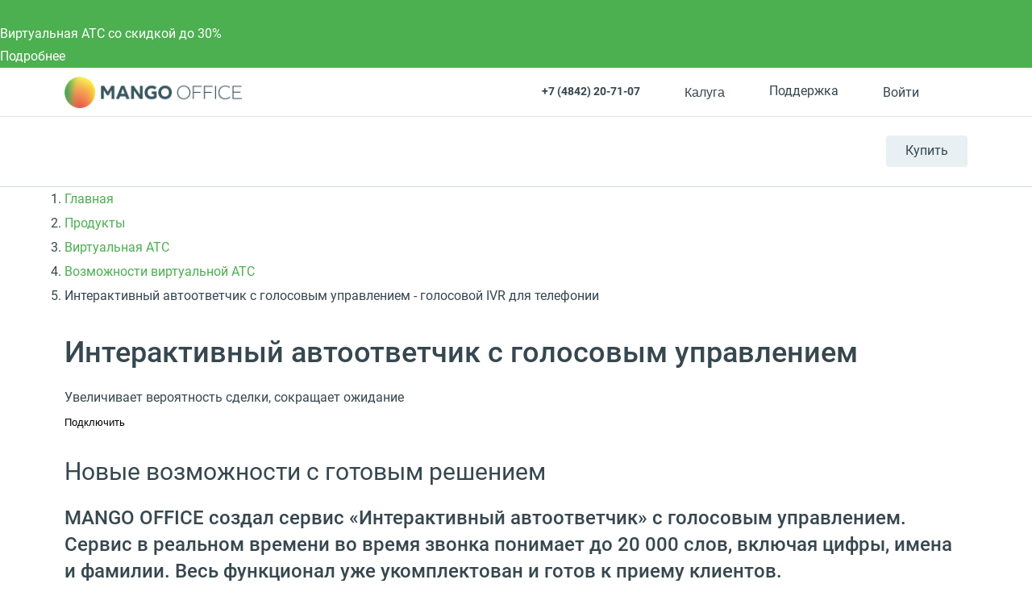

--- FILE ---
content_type: application/javascript; charset=utf-8
request_url: https://emd.hybrid.ai/plgt.js?exl=&foadh=&gapl=&cs=&pcs=&vcs=
body_size: 2402
content:
(new Image()).src="https://yandex.ru/an/mapuid/targetixis/2d9b499a371ffee60243";(new Image()).src="https://cm.g.doubleclick.net/pixel?google_nid=hybrid_adtech_spzoo&google_cm&google_sc&gdpr=&gdpr_consent=";(new Image()).src="https://gw-iad-bid.ymmobi.com/dsp/user/sync?dspid=aHlicmlkX2RzcA==&gdpr=&gdpr_consent=&us_privacy=&callback=https%3A%2F%2Fdm-eu.hybrid.ai%2Fmatch%3Fid%3D418%26vid%3D%7Bym_user_id%7D%26gdpr%3D%7BGDPR%7D%26gdpr_consent%3D%7BGDPR_CONSENT%7D";(new Image()).src="https://dmg.digitaltarget.ru/1/168/i/i?a=168&e=2d9b499a371ffee60243&i=73299453";window.setTimeout(function(){window.setTimeout(function(){window.setTimeout(function(){window.setTimeout(function(){window.setTimeout(function(){window.setTimeout(function(){window.setTimeout(function(){window.setTimeout(function(){(new Image()).src="https://dm.hybrid.ai/yandexdmp-match";(new Image()).src="https://s.ad.smaato.net/c/?dspInit=1001983&dspCookie=2d9b499a371ffee60243&gdpr=&gdpr_consent=";},2000);(new Image()).src="https://pixel.onaudience.com/?partner=207&mapped=2d9b499a371ffee60243&noredirect=1";(new Image()).src="https://ad.mail.ru/cm.gif?p=28&id=2d9b499a371ffee60243";},2000);(new Image()).src="https://ssp.adriver.ru/cgi-bin/sync.cgi?dsp_id=100&external_id=2d9b499a371ffee60243";(new Image()).src="https://us.ck-ie.com/hbrd678.gif?gdpr=&gdpr_consent=&puid=2d9b499a371ffee60243";},2000);(new Image()).src="https://cr-frontend.weborama-tech.ru/cr?key=hybrid&url=https%3A%2F%2Fdm.hybrid.ai%2Fmatch%3Fid%3D206%26vid%3D{WEBO_CID}";(new Image()).src="https://a.bringads.ru/sync?dsp=23&buyerid=2d9b499a371ffee60243";},2000);(new Image()).src="https://eye.targetads.io/sync/partner?id=hybrid&external_id=2d9b499a371ffee60243";(new Image()).src="https://inv-nets.admixer.net/adxcm.aspx?ssp=c69c5599-5fc4-4e1f-b0a5-3692b72ccd31&redir=1";},2000);(new Image()).src="https://ads.betweendigital.com/match?bidder_id=10&external_user_id=2d9b499a371ffee60243&gdpr=&consent=";(new Image()).src="https://u.openx.net/w/1.0/sd?id=559757357&val=2d9b499a371ffee60243&gdpr=&gdpr_consent=";},2000);(new Image()).src="https://exchange.buzzoola.com/cookiesync/dsp/targetix?uid=2d9b499a371ffee60243";(new Image()).src="https://x01.aidata.io/0.gif?pid=TARGETIX";},2000);(new Image()).src="https://ib.adnxs.com/setuid?entity=385&code=2d9b499a371ffee60243&gdpr=&gdpr_consent=";},2000);

--- FILE ---
content_type: application/javascript
request_url: https://api.ipify.org/?format=jsonp&callback=getIP
body_size: -50
content:
getIP({"ip":"3.17.67.104"});